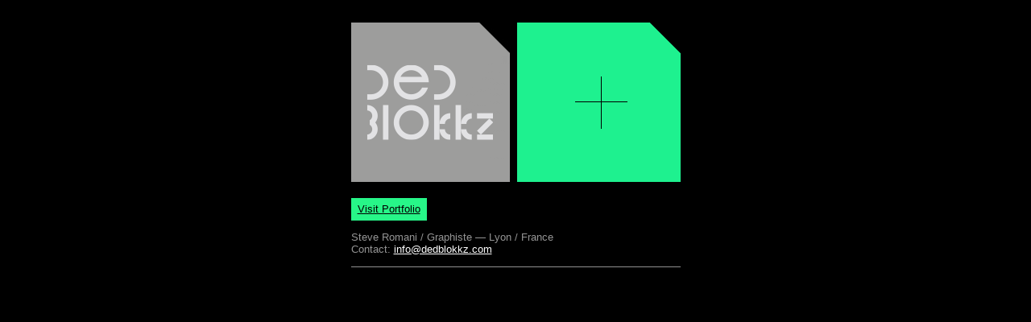

--- FILE ---
content_type: text/html
request_url: https://www.dedblokkz.com/
body_size: 763
content:
<!DOCTYPE html>
<!--[if lt IE 9 ]> <html class="ie8" lang="fr"> <![endif]-->
<!--[if (gt IE 9)|!(IE)]><!--> <html lang="fr" class="fire"> <!--<![endif]-->
	<head itemscope itemtype="http://schema.org/Corporation">
		<meta charset="utf-8">
		<meta http-equiv="X-UA-Compatible" content="IE=edge,chrome=1">
		<meta name="viewport" content="width=device-width; initial-scale=1.0; maximum-scale=1.0;">
		
		<title>Steve Romani / Graphic Design - Lyon France</title>
		
		<link rel="stylesheet" href="css/jquery.fancybox.css" type="text/css" />
		<link rel="stylesheet" href="css/style.css" type="text/css" />

		<script type="text/javascript" src="js/jquery-1.10.2.min.js"></script>
		<script type="text/javascript" src="js/jquery-ui-1.10.4.custom.min.js"></script>
		<script type="text/javascript" src="js/libs/jquery.fancybox.js"></script>
		<script type="text/javascript" src="js/app.js"></script>

		<!-- HTML5 shim and Respond.js IE8 support of HTML5 elements and media queries -->
		<!--[if lt IE 9]>
			<script src="js/libs/html5shiv.js"></script>
			<script src="js/libs/respond.min.js"></script>
		<![endif]-->
	</head>
	
	<body>
		<div class="content">
			<section class="header">
				<img class="logo" src="images/logo.png" border="0"<a href="https://www.behance.net/info6c4c" target="_blank" />
				
			  <div class="presentation">
	
					<div class="releases"><a href="https://steveromani.myportfolio.com/" target="_blank">Visit Portfolio</a></div>
					<div class="cf"></div>

		
				
					<div class="info">
						<p class="order">Steve Romani / Graphiste — Lyon / France
							<br /> Contact: <span class="email">info [at] dedblokkz [dot] com</span></p>
					</div>
					<div class="cf"></div>
				</div>
			</section>
						
		  <section class="presentation">
			
</section>


			<div class="footer">
			  <p></p>
			</div>
		</div>

		<div id="modal"></div>

	</body>
	
</html>


--- FILE ---
content_type: text/css
request_url: https://www.dedblokkz.com/css/style.css
body_size: 982
content:
html, body {
	height: 100%;
	margin: 0;
}
body {
	padding: 0;
	background-color: #000;
	font-family: 'Arial';
	color: #949494;
	font-size: 10pt;
}

.oldbrowser { display: none; }

/* =============================================================================
   FONTS
============================================================================= */


/* =============================================================================
   UTILS
============================================================================= */
.hidden { display: none !important; }
.visuallyhidden { border: 0; clip: rect(0 0 0 0); height: 1px; margin: -1px; overflow: hidden; padding: 0; position: absolute; width: 1px; }
.cf:before, .cf:after { content: " "; display: table; }
.cf:after { clear: both; }
.cf { *zoom: 1; }
.overlay { position: absolute; top: 0px; left: 0px; right: 0px; height: 100%; background-color: #eee;
	-khtml-opacity:0.5;
    -moz-opacity : 0.5;
    -ms-filter: "alpha(opacity=50)";
    filter: progid:DXImageTransform.Microsoft.Alpha(opacity=50);
    filter : alpha(opacity=50);
    opacity : 0.5;
    z-index: 99;
}
.fancybox-overlay { background: rgba(0,0,0,.8); }


/* =============================================================================
   POSITION
============================================================================= */
.screen { min-height: 100%; position: relative; width: 100%; padding: 0; overflow: hidden; }
.content { display: block; width: 409px; margin: 28px auto 0px auto; }


/* =============================================================================
   GENERAL STYLE
============================================================================= */
a:hover { text-decoration: none; }


/* =============================================================================
   HEADER
============================================================================= */
section.header { min-height: 100%; overflow: hidden; position: relative; }
section.header .logo { float: left; }
section.header .presentation { float: left; width: 410px; }
section.header .presentation .releases { float: left; margin: 20px 7px 43px 0px; padding: 6px 8px 7px 8px; background-color: #27F688; color: #909090; }
section.header .presentation .releases a { color: #000; }
section.header .presentation .releases a:active, section.header .presentation .releases a:hover, section.header .presentation .releases a:visited { color: #000; }

section.header .presentation .shop { float: right; width: 384px; background-color: #000	; }
section.header .presentation .shop p { margin: 0px; padding: 6px 8px 8px 8px; }
section.header .presentation .shop p.order { margin-bottom: 0px; }
section.header .presentation .shop p.order a { color: #000; }
section.header .presentation .shop p.order a:active, section.header .presentation .shop p.order a:hover, section.header .presentation .shop p.order a:visited { color: #000; }
section.header .presentation .shop p.nostore { background-color: #000; text-align:justify; font-size: 8.5pt; }

section.header .info { position: absolute; left: 0px; bottom: 0px; }
section.header .info p { margin: 0px; padding: px 0px 6px 8px; background-color: #000; }
section.header .info p a { color: #fff; }
section.header .info p a:active, section.header .info p a:hover, section.header .info p a:visited { color: #fff	; }





/* =============================================================================
   FOOTER
============================================================================= */
.footer p { margin-top: 14px; padding: 6px 5px 5px 8px; border-top: 1px solid #909090;}


/* =============================================================================
   MEDIA QUERIES
============================================================================= */
@media only screen {

}
/* without sidebar */
@media only screen and (max-width: 1023px) {
}

/* 3 columns */
@media only screen and (min-width: 1280px) {
}

/* 2 columns */
@media only screen and (max-width: 1279px) and (min-width: 640px) {
}

/* 1 column */
@media only screen and (max-width: 639px) {
}

/* 1 column < 480 */
@media only screen and (max-width: 479px) {
}


--- FILE ---
content_type: application/javascript
request_url: https://www.dedblokkz.com/js/app.js
body_size: 2564
content:
$(document).ready(function() {
	$('.email').each(function() {
        var r = /^(?:mailto\:)?([\w\-]+) \[at\] ([^ ]+) \[dot\] ([\w]+)$/;
        
        var u, email;
        if($(this).is('img')) {
	        u = r.exec(trim($(this).parents('a:first').attr('href')));
	        if(u != null) {
	            email = trim(u[1])+'@'+trim(u[2])+'.'+trim(u[3]);
	            $(this).parents('a:first').attr('href', 'mailto:'+email);
	        }
        	
        }
        else {
	        u = r.exec(trim($(this).text()));
	        if(u != null) {
	            email = trim(u[1])+'@'+trim(u[2])+'.'+trim(u[3]);
	            $(this).text(email);
	            $(this).wrap('<a>');
	            $(this).parents('a:first').attr('href', 'mailto:'+email);
	        }
        }
    });
	
	$('section.releases .release figure img').each(function() {
		var $img = $(this);
		
		var $overlay = $('<div class="overlay"></div>');
		$($overlay).insertBefore($img);
		
		$img.hover(function(e) {
			e.stopImmediatePropagation();
			$overlay.addClass('hover');
		}, function(e) {
			e.stopImmediatePropagation();
			if($(e.currentTarget).is('img'))
				return;
			$overlay.removeClass('hover');
		});
		$overlay.hover(function(e) {
			$overlay.addClass('hover');
			e.stopImmediatePropagation();
		}, function(e) {
			e.stopImmediatePropagation();
			$overlay.removeClass('hover');
		});
		$('body').hover(function() {
			$overlay.removeClass('hover');
		});
		
		function openModal() {
			var $modal = $('#modal');
			
			$modal.empty();
			var $big = $('<img border="0" />');
			$big.attr('src', $img.attr('data-big'));
			$modal.append($big);
			
			function close() {
				$.fancybox.close($modal);
			}
			function onEscape(e) {
				if(e.keyCode == 27) { // escape key
					close();
				}
			}
			
			$.fancybox.open($modal, {
				fitToView: false,
				autoSize : true,
				autoResize : true,
				modal: true,
				beforeShow: function() {
				},
				afterShow: function() {
					$('.fancybox-overlay').unbind('click').bind('click', close);
					$('.fancybox-wrap').unbind('click').bind('click', close);
					$('body').off('keydown').on('keydown', onEscape);
				},
				afterClose: function() {
					$('.fancybox-overlay').unbind('keydown', close);
					$('.fancybox-wrap').unbind('keydown', close);
					$('body').off('keydown', escape);
				},
				padding: 0,
				helpers: {
					overlay: {
						locked: false
					}
				}
		    });
		}
		
		$overlay.off('click').on('click', function() {
			openModal();
		});
		$img.off('click').on('click', function() {
			openModal();
		});
	});
	
	function trim(s) {
	    return s.replace('/^\s+/', '').replace('/\s+$/', '');
	}
});
